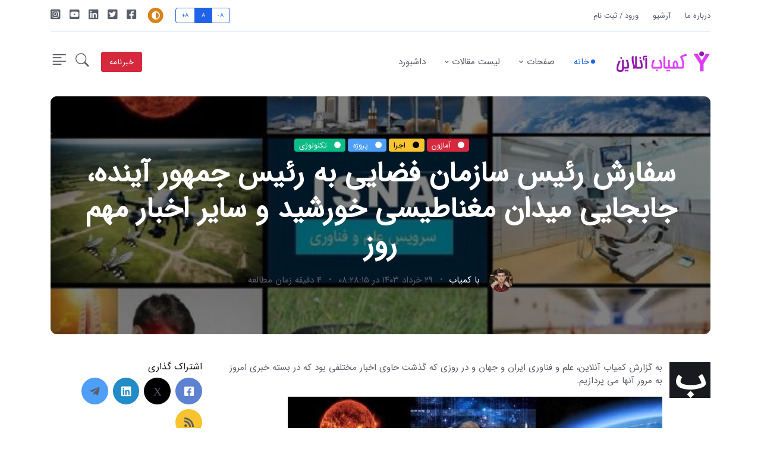

--- FILE ---
content_type: text/html; charset=utf-8
request_url: https://www.kamyabonline.com/news27574/%D8%B3%D9%81%D8%A7%D8%B1%D8%B4-%D8%B1%D8%A6%DB%8C%D8%B3-%D8%B3%D8%A7%D8%B2%D9%85%D8%A7%D9%86-%D9%81%D8%B6%D8%A7%DB%8C%DB%8C-%D8%A8%D9%87-%D8%B1%D8%A6%DB%8C%D8%B3-%D8%AC%D9%85%D9%87%D9%88%D8%B1-%D8%A2%DB%8C%D9%86%D8%AF%D9%87-%D8%AC%D8%A7%D8%A8%D8%AC%D8%A7%DB%8C%DB%8C-%D9%85%DB%8C%D8%AF%D8%A7%D9%86-%D9%85%D8%BA%D9%86%D8%A7%D8%B7%DB%8C%D8%B3%DB%8C-%D8%AE%D9%88%D8%B1%D8%B4%DB%8C%D8%AF-%D9%88-%D8%B3%D8%A7%DB%8C%D8%B1-%D8%A7%D8%AE%D8%A8%D8%A7%D8%B1-%D9%85%D9%87%D9%85-%D8%B1%D9%88%D8%B2
body_size: 25759
content:

<!DOCTYPE html>
<html dir="rtl" lang="fa">
<head><meta charset="utf-8" /><meta http-equiv="X-UA-Compatible" content="IE=edge" /><meta name="viewport" content="width=device-width, initial-scale=1, shrink-to-fit=no" /><meta http-equiv="X-UA-Compatible" content="IE=edge" /><link rel="apple-touch-icon" sizes="57x57" href="/images/apple-icon-57x57.png" /><link rel="apple-touch-icon" sizes="60x60" href="/images/apple-icon-60x60.png" /><link rel="apple-touch-icon" sizes="72x72" href="/images/apple-icon-72x72.png" /><link rel="apple-touch-icon" sizes="76x76" href="/images/apple-icon-76x76.png" /><link rel="apple-touch-icon" sizes="114x114" href="/images/apple-icon-114x114.png" /><link rel="apple-touch-icon" sizes="120x120" href="/images/apple-icon-120x120.png" /><link rel="apple-touch-icon" sizes="144x144" href="/images/apple-icon-144x144.png" /><link rel="apple-touch-icon" sizes="152x152" href="/images/apple-icon-152x152.png" /><link rel="apple-touch-icon" sizes="180x180" href="/images/apple-icon-180x180.png" /><link rel="icon" type="image/png" sizes="192x192" href="/images/android-icon-192x192.png" /><link rel="icon" type="image/png" sizes="32x32" href="/images/favicon-32x32.png" /><link rel="icon" type="image/png" sizes="96x96" href="/images/favicon-96x96.png" /><link rel="icon" type="image/png" sizes="16x16" href="/images/favicon-16x16.png" /><link rel="manifest" href="/manifest.json" /><meta name="msapplication-TileColor" content="#fbe7ff" /><meta name="msapplication-TileImage" content="/images/ms-icon-144x144.png" /><meta name="theme-color" content="#fbe7ff" /><meta property="og:site_name" content="کمیاب آنلاین" /><meta name="author" content="کمیاب آنلاین" /><title>
	سفارش رئیس سازمان فضایی به رئیس جمهور آینده، جابجایی میدان مغناطیسی خورشید و سایر اخبار مهم روز
</title>
<meta property="og:locale" content="fa_IR" /><meta property="og:type" content="website" /><link href="https://www.kamyabonline.com/" rel="home" /><meta name="robots" content="index, follow, max-snippet:-1, max-image-preview:large, max-video-preview:-1" /><meta name="twitter:card" content="summary_large_image" /><meta name="twitter:site" content="کمیاب آنلاین" /><link rel="shortcut icon" href="/favicon.ico" type="image/x-icon" />
	<script>
		const storedTheme = localStorage.getItem('theme')
		const getPreferredTheme = () => {
			if (storedTheme) {
				return storedTheme
			}
			return window.matchMedia('(prefers-color-scheme: dark)').matches ? 'dark' : 'light'
		}
		const setTheme = function (theme) {
			if (theme === 'auto' && window.matchMedia('(prefers-color-scheme: dark)').matches) {
				document.documentElement.setAttribute('data-bs-theme', 'dark')
			} else {
				document.documentElement.setAttribute('data-bs-theme', theme)
			}
		}
		setTheme(getPreferredTheme())
		window.addEventListener('DOMContentLoaded', () => {
		    var el = document.querySelector('.theme-icon-active');
			if(el != 'undefined' && el != null) {
				const showActiveTheme = theme => {
				const activeThemeIcon = document.querySelector('.theme-icon-active use')
				const btnToActive = document.querySelector(`[data-bs-theme-value="${theme}"]`)
				const svgOfActiveBtn = btnToActive.querySelector('.mode-switch use').getAttribute('href')

				document.querySelectorAll('[data-bs-theme-value]').forEach(element => {
					element.classList.remove('active')
				})

				btnToActive.classList.add('active')
				activeThemeIcon.setAttribute('href', svgOfActiveBtn)
			}
			window.matchMedia('(prefers-color-scheme: dark)').addEventListener('change', () => {
				if (storedTheme !== 'light' || storedTheme !== 'dark') {
					setTheme(getPreferredTheme())
				}
			})
			showActiveTheme(getPreferredTheme())

			document.querySelectorAll('[data-bs-theme-value]')
				.forEach(toggle => {
					toggle.addEventListener('click', () => {
						const theme = toggle.getAttribute('data-bs-theme-value')
						localStorage.setItem('theme', theme)
						setTheme(theme)
						showActiveTheme(theme)
					})
				})

			}
		})
    </script>
	<link rel="stylesheet" type="text/css" href="/assets/vendor/font-awesome/css/all.min.css" /><link rel="stylesheet" type="text/css" href="/assets/vendor/bootstrap-icons/bootstrap-icons.css" /><link rel="stylesheet" type="text/css" href="/assets/vendor/tiny-slider/tiny-slider.css" /><link rel="stylesheet" type="text/css" href="/assets/css/style-rtl.css" /><meta property="og:image" content="https://www.kamyabonline.com/images/News/14031/KamyabOnline_comB-27574.jpg" /><meta property="og:title" content="سفارش رئیس سازمان فضایی به رئیس جمهور آینده، جابجایی میدان مغناطیسی خورشید و سایر اخبار مهم روز" /><meta property="og:description" content="به گزارش کمیاب آنلاین، علم و فناوری ایران و جهان و در روزی که گذشت حاوی اخبار مختلفی بود که در بسته خبری امروز به مرور آنها می پردازیم. : #كمیاب_آنلاین , #آمازون, #اجرا, #پروژه, #تكنولوژی" /><link rel="canonical" href="https://www.kamyabonline.com/news27574/سفارش-رئیس-سازمان-فضایی-به-رئیس-جمهور-آینده-جابجایی-میدان-مغناطیسی-خورشید-و-سایر-اخبار-مهم-روز" /><meta property="og:url" content="https://www.kamyabonline.com/news27574/سفارش-رئیس-سازمان-فضایی-به-رئیس-جمهور-آینده-جابجایی-میدان-مغناطیسی-خورشید-و-سایر-اخبار-مهم-روز" /><meta property="article:tag" content="آمازون" /><meta property="article:tag" content="اجرا" /><meta property="article:tag" content="پروژه" /><meta name="description" content="به گزارش کمیاب آنلاین، علم و فناوری ایران و جهان و در روزی که گذشت حاوی اخبار مختلفی بود که در بسته خبری امروز به مرور آنها می پردازیم. | كمیاب آنلاین | kamyabonline.com" /><meta name="keywords" content="سفارش رئیس سازمان فضایی به رئیس جمهور آینده، جابجایی میدان مغناطیسی خورشید و سایر اخبار مهم روز, سفارش, رئیس, سازمان, فضایی, به, رئیس, جمهور, آینده،, جابجایی, میدان, مغناطیسی, خورشید, و, سایر, اخبار, مهم, روز, آمازون, اجرا, پروژه, تكنولوژی, كمیاب آنلاین, kamyabonline.com" /></head>
<body>
    <form method="post" action="./سفارش-رئیس-سازمان-فضایی-به-رئیس-جمهور-آینده-جابجایی-میدان-مغناطیسی-خورشید-و-سایر-اخبار-مهم-روز" id="form1">
<div class="aspNetHidden">
<input type="hidden" name="__EVENTTARGET" id="__EVENTTARGET" value="" />
<input type="hidden" name="__EVENTARGUMENT" id="__EVENTARGUMENT" value="" />

</div>

<script type="text/javascript">
//<![CDATA[
var theForm = document.forms['form1'];
if (!theForm) {
    theForm = document.form1;
}
function __doPostBack(eventTarget, eventArgument) {
    if (!theForm.onsubmit || (theForm.onsubmit() != false)) {
        theForm.__EVENTTARGET.value = eventTarget;
        theForm.__EVENTARGUMENT.value = eventArgument;
        theForm.submit();
    }
}
//]]>
</script>


<script src="/WebResource.axd?d=pynGkmcFUV13He1Qd6_TZLGdOQs2XkErqZCfc_HpERSAd5kk50QmxrqBxbe3E9z8KmqgS9lXNqCw4xWYWl2AEQ2&amp;t=638901662248157332" type="text/javascript"></script>


<script src="/ScriptResource.axd?d=D9drwtSJ4hBA6O8UhT6CQknWswZKkqmh_oDrAE50qqavTYTj1ocdmD72DxPQqNil0HC4gvAjaikQTeJQvIxEPasqjUIKLRn8mUQmr6171dVKqlrnpCiAHQJi5KaoGLgu5O63FXdYwjFxc9uF3nc1Wl-I-erQJHl-SpEiSLXt82E1&amp;t=5c0e0825" type="text/javascript"></script>
<script type="text/javascript">
//<![CDATA[
if (typeof(Sys) === 'undefined') throw new Error('ASP.NET Ajax client-side framework failed to load.');
//]]>
</script>

<script src="/ScriptResource.axd?d=JnUc-DEDOM5KzzVKtsL1tYYr6uNmBg60aJU0E1J7x4DOAxpjYUMMf_cTcBlkT780KPvjus-MWL_SUgkmrH0mtN6jaXuBHiTYqvYNgaDBzt7q-Eq5qz4D3CCHLB9d8KxS6l0Fz5ForCIuAOt4uT8EsiGYgRzBRXH0GSQu6fX2FK-6RfW-IV3hTcFjuOrkaXwP0&amp;t=5c0e0825" type="text/javascript"></script>
<div class="offcanvas offcanvas-end" tabindex="-1" id="offcanvasMenu">
  <div class="offcanvas-header justify-content-end">
    <button type="button" class="btn-close text-reset" data-bs-dismiss="offcanvas" aria-label="Close"></button>
  </div>
  <div class="offcanvas-body d-flex flex-column pt-0">
		<div>
			<img class="light-mode-item my-3" src="/assets/images/Logo-F.png" alt="logo">
			<img class="dark-mode-item my-3" src="/assets/images/Logo-F.png" alt="logo">
			<p>دنبال یه ترفند خاص می گردی که هیچ جا پیداش نمی کنی؟ یا یه برنامه فوق العاده کمیاب که کارتو راه بندازه؟ پس درست اومدی! «کمیاب آنلاین» (KamyabOnline.com) دقیقاً همون گنجینه ایه که دنبالشی. اینجا ما براتون مطالب، ترفندها و نرم افزارهایی رو جمع آوری کردیم که شاید تو کمتر جایی بتونی پیداشون کنی. از آموزش تکنیک های فناوری گرفته تا مطالب جالب و شگفت انگیز که هر روز می تونه یه چیز جدید بهت یاد بده. آماده ای برای کشف؟ </p>
			<!-- Nav START -->
			<ul class="nav d-block flex-column my-4">
				<li class="nav-item h5">
					<a class="nav-link" href="/">خانه</a>
				</li>
				<li class="nav-item h5">
					<a class="nav-link" href="/about">درباره ما</a>
				</li>
				<li class="nav-item h5">
					<a class="nav-link" href="/new">خواندنی ها</a>
				</li>
				<li class="nav-item h5">
					<a class="nav-link" href="/contactus">تماس با ما</a>
				</li>
			</ul>
			<!-- Nav END -->
			<div class="bg-primary bg-opacity-10 p-4 mb-4 text-center w-100 rounded">
				<span>پیشنهاد kamyabonline</span>
				<h3>پکیج های خبرنامه</h3>
				<p>گزارش بینش مورد اعتماد در سراسر جهان را دریافت کنید. امروز عضو شوید</p>
				<a href="/about" class="btn btn-warning">خرید و فعالسازی</a>
			</div>
		</div>
		<div class="mt-auto pb-3">
			<!-- Address -->
			<p class="text-body mb-2 fw-bold">ایران، تهران</p>
			<address class="mb-0">خیابان فاطمی</address>
			<p class="mb-2">شماره تماس: <a href="tel:+982128428860" class="text-body"><u>28428860</u> (مشاوره رایگان)</a> </p>
			<a href="mailto:support@kamyabonline.com" class="text-body d-block">support@kamyabonline.com</a>
		</div>
  </div>
</div>
<!-- Offcanvas END -->

<!-- =======================Header START -->
<header class="navbar-light navbar-sticky header-static">
	<div class="navbar-top d-none d-lg-block small">
		<div class="container">
			<div class="d-md-flex justify-content-between align-items-center my-2">
				<!-- Top bar left -->
				<ul class="nav">
					<li class="nav-item">
						<a class="nav-link ps-0" href="/about">درباره ما</a>
					</li>
					<li class="nav-item">
						<a class="nav-link" href="/new">آرشیو</a>
					</li>
					<li class="nav-item">
						<a class="nav-link" href="/login">ورود / ثبت نام</a>
					</li>
				</ul>
				<!-- Top bar right -->
				<div class="d-flex align-items-center">
					<!-- Font size accessibility START -->
					<div class="btn-group me-3" role="group" aria-label="font size changer">
						<input type="radio" class="btn-check" name="fntradio" id="font-sm">
						<label class="btn btn-xs btn-outline-primary mb-0" for="font-sm">A-</label>

						<input type="radio" class="btn-check" name="fntradio" id="font-default" checked>
						<label class="btn btn-xs btn-outline-primary mb-0" for="font-default">A</label>

						<input type="radio" class="btn-check" name="fntradio" id="font-lg">
						<label class="btn btn-xs btn-outline-primary mb-0" for="font-lg">A+</label>
					</div>
					<!-- Font size accessibility END -->

					<!-- Dark mode options START -->
					<div class="nav-item dropdown mx-2">
						<!-- Switch button -->
						<button class="modeswitch" id="bd-theme" type="button" aria-expanded="false" data-bs-toggle="dropdown" data-bs-display="static">
							<svg class="theme-icon-active"><use href="#"></use></svg>
						</button>
						<!-- Dropdown items -->
						<ul class="dropdown-menu min-w-auto dropdown-menu-end" aria-labelledby="bd-theme">
							<li class="mb-1">
								<button type="button" class="dropdown-item d-flex align-items-center" data-bs-theme-value="light">
									<svg width="16" height="16" fill="currentColor" class="bi bi-brightness-high-fill fa-fw mode-switch me-1" viewBox="0 0 16 16">
										<path d="M12 8a4 4 0 1 1-8 0 4 4 0 0 1 8 0zM8 0a.5.5 0 0 1 .5.5v2a.5.5 0 0 1-1 0v-2A.5.5 0 0 1 8 0zm0 13a.5.5 0 0 1 .5.5v2a.5.5 0 0 1-1 0v-2A.5.5 0 0 1 8 13zm8-5a.5.5 0 0 1-.5.5h-2a.5.5 0 0 1 0-1h2a.5.5 0 0 1 .5.5zM3 8a.5.5 0 0 1-.5.5h-2a.5.5 0 0 1 0-1h2A.5.5 0 0 1 3 8zm10.657-5.657a.5.5 0 0 1 0 .707l-1.414 1.415a.5.5 0 1 1-.707-.708l1.414-1.414a.5.5 0 0 1 .707 0zm-9.193 9.193a.5.5 0 0 1 0 .707L3.05 13.657a.5.5 0 0 1-.707-.707l1.414-1.414a.5.5 0 0 1 .707 0zm9.193 2.121a.5.5 0 0 1-.707 0l-1.414-1.414a.5.5 0 0 1 .707-.707l1.414 1.414a.5.5 0 0 1 0 .707zM4.464 4.465a.5.5 0 0 1-.707 0L2.343 3.05a.5.5 0 1 1 .707-.707l1.414 1.414a.5.5 0 0 1 0 .708z"/>
										<use href="#"></use>
									</svg>روشن
								</button>
							</li>
							<li class="mb-1">
								<button type="button" class="dropdown-item d-flex align-items-center" data-bs-theme-value="dark">
									<svg xmlns="https://www.w3.org/2000/svg" width="16" height="16" fill="currentColor" class="bi bi-moon-stars-fill fa-fw mode-switch me-1" viewBox="0 0 16 16">
										<path d="M6 .278a.768.768 0 0 1 .08.858 7.208 7.208 0 0 0-.878 3.46c0 4.021 3.278 7.277 7.318 7.277.527 0 1.04-.055 1.533-.16a.787.787 0 0 1 .81.316.733.733 0 0 1-.031.893A8.349 8.349 0 0 1 8.344 16C3.734 16 0 12.286 0 7.71 0 4.266 2.114 1.312 5.124.06A.752.752 0 0 1 6 .278z"/>
										<path d="M10.794 3.148a.217.217 0 0 1 .412 0l.387 1.162c.173.518.579.924 1.097 1.097l1.162.387a.217.217 0 0 1 0 .412l-1.162.387a1.734 1.734 0 0 0-1.097 1.097l-.387 1.162a.217.217 0 0 1-.412 0l-.387-1.162A1.734 1.734 0 0 0 9.31 6.593l-1.162-.387a.217.217 0 0 1 0-.412l1.162-.387a1.734 1.734 0 0 0 1.097-1.097l.387-1.162zM13.863.099a.145.145 0 0 1 .274 0l.258.774c.115.346.386.617.732.732l.774.258a.145.145 0 0 1 0 .274l-.774.258a1.156 1.156 0 0 0-.732.732l-.258.774a.145.145 0 0 1-.274 0l-.258-.774a1.156 1.156 0 0 0-.732-.732l-.774-.258a.145.145 0 0 1 0-.274l.774-.258c.346-.115.617-.386.732-.732L13.863.1z"/>
										<use href="#"></use>
									</svg>تیره
								</button>
							</li>
							<li>
								<button type="button" class="dropdown-item d-flex align-items-center active" data-bs-theme-value="auto">
									<svg xmlns="https://www.w3.org/2000/svg" width="16" height="16" fill="currentColor" class="bi bi-circle-half fa-fw mode-switch me-1" viewBox="0 0 16 16">
										<path d="M8 15A7 7 0 1 0 8 1v14zm0 1A8 8 0 1 1 8 0a8 8 0 0 1 0 16z"/>
										<use href="#"></use>
									</svg>خودکار
								</button>
							</li>
						</ul>
					</div>
					<!-- Dark mode options END -->

					<ul class="nav">
						<li class="nav-item">
							<a class="nav-link px-2 fs-5" href="#"><i class="fab fa-facebook-square"></i></a>
						</li>
						<li class="nav-item">
							<a class="nav-link px-2 fs-5" href="#"><i class="fab fa-twitter-square"></i></a>
						</li>
						<li class="nav-item">
							<a class="nav-link px-2 fs-5" href="#"><i class="fab fa-linkedin"></i></a>
						</li>
						<li class="nav-item">
							<a class="nav-link px-2 fs-5" href="#"><i class="fab fa-youtube-square"></i></a>
						</li>
						<li class="nav-item">
							<a class="nav-link ps-2 pe-0 fs-5" target="_blank" title="اینستاگرام کمیاب آنلاین" href="https://www.instagram.com/kamyabonlinecom/"><i class="fab fa-instagram-square"></i></a>
						</li>
					</ul>
				</div>
			</div>
			<!-- Divider -->
			<div class="border-bottom border-2 border-primary opacity-1"></div>
		</div>
	</div>

	<!-- Logo Nav START -->
	<nav class="navbar navbar-expand-lg">
		<div class="container">
			<!-- Logo START -->
			<a class="navbar-brand" href="/">
				<img class="navbar-brand-item light-mode-item" src="/assets/images/Logo-FTop.png" alt="logo">			
				<img class="navbar-brand-item dark-mode-item" src="/assets/images/Logo-FTop.png" alt="logo">			
			</a>
			<!-- Logo END -->

			<!-- Responsive navbar toggler -->
			<button class="navbar-toggler ms-auto" type="button" data-bs-toggle="collapse" data-bs-target="#navbarCollapse" aria-controls="navbarCollapse" aria-expanded="false" aria-label="Toggle navigation">
			  <span class="text-body h6 d-none d-sm-inline-block">منو</span>
			  <span class="navbar-toggler-icon"></span>
		  </button>

			<!-- Main navbar START -->
			<div class="collapse navbar-collapse" id="navbarCollapse">
				<ul class="navbar-nav navbar-nav-scroll mx-auto">

					<li class="nav-item"> <a class="nav-link active" aria-haspopup="true" id="homeMenu" href="/">خانه</a></li>

					<!-- Nav item 2 Pages -->
					<li class="nav-item dropdown">
						<a class="nav-link dropdown-toggle" href="#" id="pagesMenu" data-bs-toggle="dropdown" aria-haspopup="true" aria-expanded="false">صفحات</a>
						<ul class="dropdown-menu" aria-labelledby="pagesMenu">
							<li> <a class="dropdown-item" href="/about">درباره ما</a></li>
							<li> <a class="dropdown-item" href="/contactus">تماس با ما</a></li>
							<!-- Dropdown submenu -->
							<li class="dropdown-submenu dropend"> 
								<a class="dropdown-item dropdown-toggle" href="#">فروشگاه <span class="badge bg-danger smaller me-1">جدید</span></a>
								<ul class="dropdown-menu dropdown-menu-start" data-bs-popper="none">
									<li> <a class="dropdown-item" href="#">به زودی... <span class="badge bg-danger smaller me-1">جدید</span></a> </li>
								</ul>
							</li>
							<!-- Dropdown submenu -->
							<li class="dropdown-submenu dropend"> 
								<a class="dropdown-item dropdown-toggle" href="#">صفحات</a>
								<ul class="dropdown-menu dropdown-menu-start" data-bs-popper="none">
									<li> <a class="dropdown-item" href="/tag/ترفندها">ترفندهای کمیاب</a> </li>
									<li> <a class="dropdown-item" href="/search">نتیجه جستجو</a> </li>
								</ul>
							</li>
							<li> <a class="dropdown-item" href="/login">ورود</a></li>
							<li> <a class="dropdown-item" href="/signup">ثبت نام</a></li>
							<!-- Dropdown submenu levels -->
							<li class="dropdown-divider"></li>
							<li> 
								<a class="dropdown-item" href="/contactus" target="_blank">
									<i class="text-warning fa-fw bi bi-life-preserver me-2"></i>پشتیبانی
								</a> 
							</li>
						</ul>
					</li>

					<!-- Nav item 4 Mega menu -->
					<li class="nav-item dropdown dropdown-fullwidth">
						<a class="nav-link dropdown-toggle" href="#" id="postMenu" data-bs-toggle="dropdown" aria-haspopup="true" aria-expanded="false"> لیست مقالات</a>
						<div class="dropdown-menu" aria-labelledby="postMenu">
							<div class="container">
								<div class="row g-4 p-3 flex-fill">

									<div class="col-sm-6 col-lg-3">
										<div class="card bg-transparent">
											<!-- Card img -->
											<img class="card-img rounded" src='/images/News/14044/KamyabOnline_com-34052.webp' alt='قابلیت جدید گوگل برای رمزگشایی ژنوم انسان و تحلیل و بررسی جهش های ارثی'>
											<div class="card-body px-0 pt-3">
												<h6 class="card-title mb-0"><a href='/news34052/قابلیت-جدید-گوگل-برای-رمزگشایی-ژنوم-انسان-و-تحلیل-و-بررسی-جهش-های-ارثی' class="btn-link text-reset">قابلیت جدید گوگل برای رمزگشایی ژنوم انسان و تحلیل و بررسی جهش های ارثی</a></h6>
												<!-- Card info -->
												<ul class="nav nav-divider align-items-center text-uppercase small mt-2">
													<li class="nav-item">
														<a href="#" class="text-reset btn-link">کمیاب</a>
													</li>
													<li class="nav-item">۹ بهمن ۱۴۰۴</li>
												</ul>
											</div>
										</div>
									</div>
									<div class="col-sm-6 col-lg-3">
										<div class="card bg-transparent">
											<!-- Card img -->
											<img class="card-img rounded" src='/images/News/14044/KamyabOnline_com-33977.webp' alt='هر آنچه باید درباره نسل جدید شارژرهای فوق سریع بدانید'>
											<div class="card-body px-0 pt-3">
												<h6 class="card-title mb-0"><a href='/news33977/هر-آنچه-باید-درباره-نسل-جدید-شارژرهای-فوق-سریع-بدانید' class="btn-link text-reset">هر آنچه باید درباره نسل جدید شارژرهای فوق سریع بدانید</a></h6>
												<!-- Card info -->
												<ul class="nav nav-divider align-items-center text-uppercase small mt-2">
													<li class="nav-item">
														<a href="#" class="text-reset btn-link">کمیاب</a>
													</li>
													<li class="nav-item">۱۲ دی ۱۴۰۴</li>
												</ul>
											</div>
										</div>
									</div>
									<div class="col-sm-6 col-lg-3">
										<div class="card bg-transparent">
											<!-- Card img -->
											<img class="card-img rounded" src='/images/News/14044/KamyabOnline_com-33924.webp' alt='بیست رمان شاهکار که پیش از مرگ باید بخوانید'>
											<div class="card-body px-0 pt-3">
												<h6 class="card-title mb-0"><a href='/news33924/بیست-رمان-شاهکار-که-پیش-از-مرگ-باید-بخوانید' class="btn-link text-reset">بیست رمان شاهکار که پیش از مرگ باید بخوانید</a></h6>
												<!-- Card info -->
												<ul class="nav nav-divider align-items-center text-uppercase small mt-2">
													<li class="nav-item">
														<a href="#" class="text-reset btn-link">کمیاب</a>
													</li>
													<li class="nav-item">۷ دی ۱۴۰۴</li>
												</ul>
											</div>
										</div>
									</div>
									<!-- Card item START -->
									<div class="col-sm-6 col-lg-3">
										<div class="bg-primary bg-opacity-10 p-4 text-center h-100 w-100 rounded">
											<span>پیشنهاد kamyabonline</span>
											<h3>خرید پکیج اقتصادی</h3>
											<p>عضویت در خبرنامه</p>
											<a href="#" class="btn btn-warning">خرید و فعالسازی</a>
										</div>
									</div>
									<!-- Card item END -->
								</div> <!-- Row END -->
								<!-- Trending tags -->
								<div class="row px-3">
									<div class="col-12">
										<ul class="list-inline mt-3">
											<li class="list-inline-item">برچسب ها:</li>


<li class="list-inline-item"><a href='/tag/اجرا' class="btn btn-sm btn-warning-soft">اجرا</a></li>






<li class="list-inline-item"><a href='/tag/آموزش' class="btn btn-sm btn-success-soft">آموزش</a></li>






<li class="list-inline-item"><a href='/tag/تولید' class="btn btn-sm btn-danger-soft">تولید</a></li>






<li class="list-inline-item"><a href='/tag/بازار' class="btn btn-sm btn-info-soft">بازار</a></li>

<li class="list-inline-item"><a href='/tag/اینترنت' class="btn btn-sm btn-primary-soft">اینترنت</a></li>






<li class="list-inline-item"><a href='/tag/اپل' class="btn btn-sm btn-warning-soft">اپل</a></li>






<li class="list-inline-item"><a href='/tag/شركت' class="btn btn-sm btn-success-soft">شركت</a></li>






<li class="list-inline-item"><a href='/tag/ابزار' class="btn btn-sm btn-danger-soft">ابزار</a></li>






<li class="list-inline-item"><a href='/tag/تخصص' class="btn btn-sm btn-info-soft">تخصص</a></li>

<li class="list-inline-item"><a href='/tag/ارتباطات-و-فناوری-اطلاعات' class="btn btn-sm btn-primary-soft">ارتباطات و فناوری اطلاعات</a></li>






<li class="list-inline-item"><a href='/tag/آنلاین' class="btn btn-sm btn-warning-soft">آنلاین</a></li>




<li class="list-inline-item"><a href="/tag/ترفندها" class="btn btn-sm btn-success-soft">ترفندها</a></li>
										</ul>
									</div>
								</div> <!-- Row END -->
							</div>
						</div>
					</li>

					<!-- Nav item 5 link-->
					<li class="nav-item"> <a class="nav-link" href="/login">داشبورد</a></li>
				</ul>
			</div>
			<!-- Main navbar END -->

			<!-- Nav right START -->
			<div class="nav flex-nowrap align-items-center">
				<!-- Nav Button -->
				<div class="nav-item d-none d-md-block">
					<a href="#" class="btn btn-sm btn-danger mb-0 mx-2">خبرنامه</a>
				</div>
				<!-- Nav Search -->
				<div class="nav-item dropdown dropdown-toggle-icon-none nav-search">
					<a class="nav-link dropdown-toggle" role="button" href="#" id="navSearch" data-bs-toggle="dropdown" aria-expanded="false">
						<i class="bi bi-search fs-4"> </i>
					</a>
					<div class="dropdown-menu dropdown-menu-end shadow rounded p-2" aria-labelledby="navSearch">
					  <div class="input-group">
					    <input class="form-control border-success" type="search" placeholder="جستجو" aria-label="Search">
					    <button class="btn btn-success m-0" type="submit">جستجو</button>
					  </div>
					</div>
				</div>
				<!-- Offcanvas menu toggler -->
				<div class="nav-item">
					<a class="nav-link p-0" data-bs-toggle="offcanvas" href="#offcanvasMenu" role="button" aria-controls="offcanvasMenu">
						<i class="bi bi-text-right rtl-flip fs-2" data-bs-target="#offcanvasMenu"> </i>
					</a>
				</div>
			</div>
			<!-- Nav right END -->
		</div>
	</nav>
	<!-- Logo Nav END -->
</header>
<!-- =======================Header END -->

<!-- **************** MAIN CONTENT START **************** -->
<main>
 
<article class="divnewscontr" itemscope="" itemtype="https://schema.org/NewsArticle">
<section class="pt-2">
	<div class="container">
		<div class="row">
      <div class="col-12">
        <div class="card bg-dark-overlay-5 overflow-hidden card-bg-scale h-400 text-center" style="background-image:url(/images/News/14031/KamyabOnline_comB-27574.jpg); background-position: center left; background-size: cover;">
          <!-- Card Image overlay -->
          <div class="card-img-overlay d-flex align-items-center p-3 p-sm-4"> 
            <div class="w-100 my-auto">
				<a href='/tag/آمازون' target='_blank' class="badge text-bg-danger mb-2 me-1"><i class="fas fa-circle me-2 small fw-bold"></i> آمازون</a><a href='/tag/اجرا' target='_blank' class="badge text-bg-warning mb-2 me-1"><i class="fas fa-circle me-2 small fw-bold"></i> اجرا</a><a href='/tag/پروژه' target='_blank' class="badge text-bg-info mb-2 me-1"><i class="fas fa-circle me-2 small fw-bold"></i> پروژه</a><a href='/tag/تكنولوژی' target='_blank' class="badge text-bg-success mb-2 me-1"><i class="fas fa-circle me-2 small fw-bold"></i> تكنولوژی</a>
              <!-- Card title -->
              <span id="ContentPlaceHolder1_lblPreTitle" itemprop="alternativeHeadline"></span>
              <h1 id="ContentPlaceHolder1_newsheadline" itemprop="name" class="text-white display-5">سفارش رئیس سازمان فضایی به رئیس جمهور آینده، جابجایی میدان مغناطیسی خورشید و سایر اخبار مهم روز</h1>
              <!-- Card info -->
              <ul class="nav nav-divider text-white-force align-items-center justify-content-center">
                <li class="nav-item">
                  <div class="nav-link">
                    <div class="d-flex align-items-center text-white position-relative">
                      <div class="avatar avatar-sm">
                        <img class="avatar-img rounded-circle" src="/assets/images/avatar/02.jpg" alt="avatar"/>
                      </div>
                      <span class="ms-3">با <a href="#" class="stretched-link text-reset btn-link">کمیاب</a></span>
                    </div>
                  </div>
                </li>
                <li class="nav-item">۲۹ خرداد ۱۴۰۳ در 08:28:15</li>
                <li class="nav-item">4 دقیقه زمان مطالعه</li>
              </ul>
            </div>
          </div>
        </div>
      </div>
    </div>
	</div>
</section>
<script type="text/javascript">
//<![CDATA[
Sys.WebForms.PageRequestManager._initialize('ctl00$ContentPlaceHolder1$ScriptManager1', 'form1', ['tctl00$ContentPlaceHolder1$UpdatePanel2','ContentPlaceHolder1_UpdatePanel2','tctl00$ContentPlaceHolder1$UpdatePanel1','ContentPlaceHolder1_UpdatePanel1'], [], [], 90, 'ctl00');
//]]>
</script>

<!-- =======================Main  -->
<section class="pt-0">
	<div class="container position-relative" data-sticky-container>
		<div class="row">

			<div class="col-lg-9 mb-5">
        <p id="ContentPlaceHolder1_descriptionNews" itemprop="description"><span class="dropcap bg-dark text-white px-2">ب</span>به گزارش کمیاب آنلاین، علم و فناوری ایران و جهان و در روزی که گذشت حاوی اخبار مختلفی بود که در بسته خبری امروز به مرور آنها می پردازیم.</p>
        <img src="/images/News/14031/KamyabOnline_comB-27574.jpg" id="ContentPlaceHolder1_imgNews" itemprop="image" alt="سفارش رئیس سازمان فضایی به رئیس جمهور آینده، جابجایی میدان مغناطیسی خورشید و سایر اخبار مهم روز" title="سفارش رئیس سازمان فضایی به رئیس جمهور آینده، جابجایی میدان مغناطیسی خورشید و سایر اخبار مهم روز" class="img-fluid align-self-center" />
      	<p id="ContentPlaceHolder1_articleBody" itemprop="articleBody" class="text-justify"><b>به گزارش کمیاب آنلاین به نقل از ایسنا، </b>اخبار متفاوتی از دنیای علم و فناوری در ایران و جهان، امروز یکشنبه ۲۷ خرداد ۱۴۰۳ به جهان مخابره شد.<br/> از سفارش رئیس سازمان فضایی ایران به رئیس جمهور آینده ایران و ساخت ربات خودران پایش انفرادی طیور در مرغداری ها گرفته تا جابجایی قریب الوقوع قطب های میدان مغناطیسی خورشید، گام بزرگ خورشید مصنوعی چین در تحقق انرژی پاک مادام العمر و تشدید میگرن بر اثر گرما، همگی همچون خبرهای مهم و خواندنی امروز بودند که در ادامه به صورت خلاصه به مرور آنها می پردازیم.<br/> قابل ذکر است که شما مخابان ارجمند با کلیک بر روی تیتر هر خبر که به رنگ آبی درآمده است، می توانید به محتوای آن دسترسی یابید.<br/> <b>میدان مغناطیسی خورشید درحال جابجایی است</b><br/> ستاره شناسان می گویند میدان مغناطیسی خورشید درحال چرخش و جابجایی است و این امر باعث حفاظت از زمین در مقابل پرتوهای کیهانی می شود.<br/> <b>خورشید مصنوعی چین به میدان مغناطیسی دست یافت</b><br/> برای اولین بار خورشید مصنوعی چین به میدان مغناطیسی در همجوشی هسته ای دست یافت که پیشرفتی بزرگ به سمت همجوشی هسته ای کنترل شده است؛ فرآیندی که شامل ترکیب هسته های اتمی برای آزادسازی مقادیر زیادی انرژی است.<br/> <b>۲۰۰ میلیون سال طول کشید تا زمین اکسیژن دار شود</b><br/> دانشمندان اخیرا دریافته اند که ۲۰۰ میلیون سال طول کشیده است تا اکسیژن به بخشی دائمی از جو زمین تبدیل گردد و در نیمه اول تشکیل زمین، جو و اقیانوس های آن تا حد زیادی فاقد این عنصر بوده اند.<br/> <b>پهپاد و هوش مصنوعی در تعقیب پشه ها!</b><br/> در جنگل های <a href='https://www.kamyabonline.com/tag/آمازون'>آمازون</a> واقع در پرو، بیماری های استوایی خطر فزاینده ای را ایجاد می کنند و دانشمندان به فناوری های پیشرفته، همچون هواپیماهای بدون سرنشین و هوش مصنوعی روی آورده اند تا تلاش کنند پیش از شروع شیوع بیماری آنرا متوقف کنند.<br/> <b>گرما میگرن را تشدید می کند</b><br/> پژوهشگران آمریکایی در یک پژوهش جدید به این نتیجه رسیده اند که بالا رفتن دما می تواند یک عامل مهم در افزایش احتمال حملات میگرنی باشد.<br/> <b>مشاهده اثرات زهر مار روی انسان به کمک زیست تراشه برای اولین بار</b><br/> مدل آزمایشگاهی رگ های خونی انسان که روی تراشه پرورش می یابند، اطلاعات دقیقی را از اثرات زهر مار عرضه می دهند و می توانند به توسعه پادزهرهای جدید کمک کنند.<br/> <b>موشک پیر ژاپن در دام شکارچی زباله های فضایی!</b><br/> ماهواره «آدراس-جی» که برای نزدیک شدن به زباله های مداری غیر قابل کنترل طراحی شده، با موفقیت از مرحله بالایی یک موشک بازنشسته ژاپنی عکس گرفته است.<br/> <b>رئیس سازمان فضایی در گفتگو با ایسنا تاکید کرد؛ رئیس جمهور آینده باید <a href='https://www.kamyabonline.com/tag/صنعت'>صنعت</a> فضایی را رونق دهد تا اتفاقات بهتری در دولت چهاردهم رقم بخورد</b><br/> رئیس سازمان فضایی ایران توفیقات ۳ سال گذشته کشور در حوزه صنعت فضایی را مرهون پیگیری های رئیس جمهور شهید دانست و اظهار داشت: فناوری فضایی و سایر حوزه های فناوری در کشور احتیاج به توجه دارند و دولت آینده با پیگیری هایی که دارد، می تواند زمینه شتاب توسعه فناوری ها را فراهم آورد.<br/> <b>تمهیدات معاونت علمی در کاربردی شدن فناوری «بیم»در صنعت ساختمان/مشارکت دانش بنیان ها در <a href='https://www.kamyabonline.com/tag/پروژه'>پروژه</a> ها</b><br/> مدیر برنامه ملی صنعتی سازی ساختمان ستاد توسعه اقتصاد دانش بنیان عمران و ساختمان معاونت علمی، فناوری و اقتصاد دانش بنیان ریاست جمهوری، کاهش هزینه های صنعتی سازی ساخت سازه ها و بهینه سازی آنها را از مزایای کاربرد فناوری نوظهور BIM در صنعت عمران نام برد و اظهار داشت: ما با تشکیل کنسرسیومی از پیمانکاران، زمینه ای را فراهم کردیم که شرکتهای پیمانکار از این تکنولوژی نوظهور در اجرای پروژه های خود استفاده نمایند.<br/> <b>ساخت یونیت قابل حمل دندانپزشکی برای توانخواهان حرکتی</b><br/> یکی از شرکتهای دانش بنیان یونیت قابل حمل دندانپزشکی برای درمان های در ارتباط با جانبازان، معلولان و سالمندانی که مشکل حرکتی دارند، به تولید رسانده است.<br/> <b>اعطای نخستین دوره جایزه روستا آزاد در مهر سال جاری</b><br/> عضو شورای سیاست گذاری جایزه روستا آزاد اعلام نمود: جایزه روستاآزاد در روز ۱۹ مهرماه در ۴ محور اعطا می شود.<br/> <b>ساخت ربات خودران پایش انفرادی طیور در مرغداری ها</b><br/> یکی از شرکتهای دانش بنیان با طراحی و ساخت ربات خودران پایش انفرادی در مرغداری ها کمک شایانی در تحول آفرینی این فناوری در تمامی حوزه های نیازمند پایش، شناسایی، تشخیص، کنترل بیماری و <a href='https://www.kamyabonline.com/tag/سلامت'>سلامت</a> گله کرده است.<br/> <br/><br/><br/></p>


				<!-- Author info START -->
				<div class="d-flex p-2 p-md-4 my-3 bg-primary bg-opacity-10 rounded">
					<!-- Avatar -->
					<a href="#">
						<div class="avatar avatar-xxl me-2 me-md-4">
							<img class="avatar-img rounded-circle" src="/assets/images/avatar/02.jpg" alt="avatar"/>
						</div>
					</a>
					<!-- Info -->
					<div>
						<div class="d-sm-flex align-items-center justify-content-between">
							<div>
<h4 class="m-0"><a href="#" class="text-reset">کمیاب</a></h4>
								<small>روزنامه نگار سایت کمیاب آنلاین</small>
							</div>
							<a href="#" class="btn btn-xs btn-primary-soft">مشاهده اخبار</a>
						</div>
						<p class="my-2">ما اینجا هر روز تلاش می کنیم تا بهترین و جذاب ترین محتواها رو براتون آماده کنیم. فرقی نمی کنه یه گیک کامپیوتر باشی یا فقط دوست داری چیزای باحال یاد بگیری، تو کمیاب آنلاین همیشه یه چیزی پیدا می کنی که برات تازگی داشته باشه. پس اگه از چیزای تکراری خسته شدی و دنبال یه منبع پر از شگفتی و اطلاعات خاص می گردی، همین الان یه سر به KamyabOnline.com بزن و اجازه بده ما تو رو شگفت زده کنیم!</p>
						<!-- Social icons -->
						<ul class="nav">
							<li class="nav-item">
								<a class="nav-link ps-0 pe-2 fs-5" href="#"><i class="fab fa-facebook-square"></i></a>
							</li>
							<li class="nav-item">
								<a class="nav-link px-2 fs-5" href="#"><i class="fab fa-twitter-square"></i></a>
							</li>
							<li class="nav-item">
								<a class="nav-link px-2 fs-5" href="#"><i class="fab fa-linkedin"></i></a>
							</li>
						</ul>					
					</div>
				</div>


                    <meta content="https://www.kamyabonline.com/news27574/سفارش-رئیس-سازمان-فضایی-به-رئیس-جمهور-آینده-جابجایی-میدان-مغناطیسی-خورشید-و-سایر-اخبار-مهم-روز">
                    <meta itemprop="image" content="https://www.kamyabonline.com/images/News/14031/KamyabOnline_comB-27574.jpg">
                    <meta itemprop="author" content="كمیاب آنلاین">
                    <div id="divnewsdetails" class="row">
                            <div class="col-6 pb-2">
                                <i class="fa fa-star text-warning" title="امتیاز"></i><span id="ratingValue">5.0</span> / <span>5</span>
                            </div>
                            <div class="col-6 pb-2">
                                <i class="fa fa-eye text-info" title="بازدید"></i><span id="ratingCount">489</span>
                            </div>
                        <meta itemprop="worstRating" content="0">
                    </div>
<script type="application/ld+json">
{"@context": "https://schema.org/",
"@type": "CreativeWorkSeries",
"name": "سفارش رئیس سازمان فضایی به رئیس جمهور آینده، جابجایی میدان مغناطیسی خورشید و سایر اخبار مهم روز",
"aggregateRating": {
"@type": "AggregateRating",
"ratingValue": "5.0",
"bestRating": "5","worstRating": "0",
"ratingCount": "489"}}</script>

            <span id="ContentPlaceHolder1_metaPublishdate"><meta itemprop="datePublished" content="2024-6-18"></span>
<div id="ContentPlaceHolder1_UpdateProgress2" style="display:none;">
	
            <div class="ajaxbox" title="چند لحظه صبر کنید"><i class="fa fa-spinner fa-lg fa-refresh"></i></div>
          
</div>
            <div id="divdoyoulikeit" class="row mb-1">
<div id="ContentPlaceHolder1_UpdatePanel2">
	
                    <div class="col-12 col-sm-6 mb-1">
						این مطلب را می پسندید؟

                        <a id="ContentPlaceHolder1_IBLike" title="بله، می پسندم" class="btn btn-sm btn-light" href="javascript:__doPostBack(&#39;ctl00$ContentPlaceHolder1$IBLike&#39;,&#39;&#39;)"><i class="fa fa-thumbs-up"></i></a>
                        <span id="ContentPlaceHolder1_lblScorePlus" title="یک نفر این مطلب را پسندیده است" class="small cgray">(1)</span>
                        <a id="ContentPlaceHolder1_IBDisLike" title="خیر، نمی پسندم" class="btn btn-sm btn-light" href="javascript:__doPostBack(&#39;ctl00$ContentPlaceHolder1$IBDisLike&#39;,&#39;&#39;)"><i class="fa fa-thumbs-down"></i></a>
                        <span id="ContentPlaceHolder1_lblScoreMinus" title="هنوز شخصی به این مطلب رای منفی نداده است" class="small cgray">(0)</span>
                    </div>


                    

</div>
            </div>

				<!-- Comments START -->
				<div class="mt-5">
					<h3>دیدگاه ها</h3>

				</div>
				<!-- Reply START -->
				<div>
					<h3 class="mt-3">ثبت دیدگاه</h3>
					<small>آدرس ایمیل شما منتشر نخواهد شد. فیلدهای الزامی علامت گذاری شده اند *</small>
<div id="ContentPlaceHolder1_UpdateProgress1" style="display:none;">
	
                    <div class="ajaxbox"><i class="fa fa-spinner fa-refresh fa-2x"></i></div>
                
</div>
            <div id="ContentPlaceHolder1_UpdatePanel1">
	
					<div class="row g-3 mt-2">
					  <div class="col-md-6">
					    <label class="form-label">نام *</label>
                        <input name="ctl00$ContentPlaceHolder1$txtName" type="text" id="ContentPlaceHolder1_txtName" class="form-control" placeholder="name" />
					  </div>
					  <div class="col-md-6">
					    <label class="form-label">ایمیل *</label>
					    <input name="ctl00$ContentPlaceHolder1$txtEmail" type="text" id="ContentPlaceHolder1_txtEmail" class="form-control" placeholder="ایمیل Email" />
					  </div>
					  <div class="col-12">
					    <label class="form-label">متن دیدگاه *</label>
                        <textarea name="ctl00$ContentPlaceHolder1$txtMatn" rows="4" cols="20" id="ContentPlaceHolder1_txtMatn" class="form-control">
</textarea>
					  </div>
					  <!-- custom checkbox -->
						<div class="col-4">
                                <div class="input-group">
                                    <input name="ctl00$ContentPlaceHolder1$txtCaptcha" type="text" maxlength="2" id="ContentPlaceHolder1_txtCaptcha" class="form-control" />
                                    <div class="input-group-text"><span id="ContentPlaceHolder1_lblCaptcha"> = ۳ بعلاوه ۴</span></div>
                                </div>
					    		<label class="small text-secondary" for="txtCaptcha">سوال امنیتی برای تشخیص اینکه شما ربات نیستید.</label>
						</div>
					  <div class="col-2">
					    <a id="ContentPlaceHolder1_btnSendComment" class="btn btn-primary" href="javascript:__doPostBack(&#39;ctl00$ContentPlaceHolder1$btnSendComment&#39;,&#39;&#39;)"> ثبت</a>
					  </div>
					  <div class="col-6 pt-2">
					    <span id="ContentPlaceHolder1_lblMSGComment"></span>
					  </div>
					</div>

                    



                
</div>


				</div>

			<h3 class="mt-3">آخرین مطالب مرتبط</h3>
        <div class="pb-3">

            <a href='/news33977/هر-آنچه-باید-درباره-نسل-جدید-شارژرهای-فوق-سریع-بدانید' title='1404/10/12  16:31:41' class="bg-warning p-1 mb-1 rounded rounded-2 d-flex bg-opacity-10 text-warning">هر آنچه باید درباره نسل جدید شارژرهای فوق سریع بدانید</a>

            <a href='/news33611/چگونه-هوش-مصنوعی-غیرمتمرکز-حریم-خصوصی-کاربران-را-در-اینترنت-تضمین-می-کند' title='1404/09/10  18:48:37' class="bg-warning p-1 mb-1 rounded rounded-2 d-flex bg-opacity-10 text-warning">چگونه هوش مصنوعی غیرمتمرکز، حریم خصوصی کاربران را در اینترنت تضمین می کند؟</a>

            <a href='/news33600/چگونه-یک-مهارت-جدید-را-به-طور-موثر-بیاموزیم' title='1404/09/09  20:18:50' class="bg-warning p-1 mb-1 rounded rounded-2 d-flex bg-opacity-10 text-warning">چگونه یک مهارت جدید را به طور موثر بیاموزیم؟</a>

            <a href='/news33325/صلح-منطقه-ای-ابزار-علمی-کاهش-خطر' title='1404/08/13  23:00:39' class="bg-warning p-1 mb-1 rounded rounded-2 d-flex bg-opacity-10 text-warning">صلح منطقه ای، ابزار علمی کاهش خطر</a>

        </div>

		<div class="row mt-3 mb-1">
			<div class="col-6 text-start">
				<a href="/new/" class="bg-warning p-2 mb-1 rounded rounded-3 bg-opacity-15 text-warning"><i class="fa fa-align-justify"></i> آرشیو مطالب</a>
			</div>
			<div class="col-6 text-end">
				<a href="/" class="bg-warning p-2 mb-1 rounded rounded-3 bg-opacity-15 text-warning"><i class="fa fa-reply"></i> کمیاب آنلاین - صفحه اصلی</a>
			</div>
		</div>

			</div>
			<!-- Main Content END -->
			
			<!-- Right sidebar START -->
			<div class="col-lg-3">
				<div data-sticky data-margin-top="80" data-sticky-for="991">
          <!-- Categories -->
	      	<h4>اشتراک گذاری</h4>
					<ul class="nav text-white-force">
						<li class="nav-item">
							<a href="https://www.facebook.com/sharer.php?u=https://www.kamyabonline.com/news27574/%D8%B3%D9%81%D8%A7%D8%B1%D8%B4-%D8%B1%D8%A6%DB%8C%D8%B3-%D8%B3%D8%A7%D8%B2%D9%85%D8%A7%D9%86-%D9%81%D8%B6%D8%A7%DB%8C%DB%8C-%D8%A8%D9%87-%D8%B1%D8%A6%DB%8C%D8%B3-%D8%AC%D9%85%D9%87%D9%88%D8%B1-%D8%A2%DB%8C%D9%86%D8%AF%D9%87-%D8%AC%D8%A7%D8%A8%D8%AC%D8%A7%DB%8C%DB%8C-%D9%85%DB%8C%D8%AF%D8%A7%D9%86-%D9%85%D8%BA%D9%86%D8%A7%D8%B7%DB%8C%D8%B3%DB%8C-%D8%AE%D9%88%D8%B1%D8%B4%DB%8C%D8%AF-%D9%88-%D8%B3%D8%A7%DB%8C%D8%B1-%D8%A7%D8%AE%D8%A8%D8%A7%D8%B1-%D9%85%D9%87%D9%85-%D8%B1%D9%88%D8%B2" id="ContentPlaceHolder1_KOshareFacbook" class="nav-link icon-md rounded-circle me-2 mb-2 p-0 fs-5 bg-facebook">
								<i class="fab fa-facebook-square align-middle"></i>
							</a>
						</li>
						<li class="nav-item">
							<a href="https://x.com/share?url=https://www.kamyabonline.com/news27574/%D8%B3%D9%81%D8%A7%D8%B1%D8%B4-%D8%B1%D8%A6%DB%8C%D8%B3-%D8%B3%D8%A7%D8%B2%D9%85%D8%A7%D9%86-%D9%81%D8%B6%D8%A7%DB%8C%DB%8C-%D8%A8%D9%87-%D8%B1%D8%A6%DB%8C%D8%B3-%D8%AC%D9%85%D9%87%D9%88%D8%B1-%D8%A2%DB%8C%D9%86%D8%AF%D9%87-%D8%AC%D8%A7%D8%A8%D8%AC%D8%A7%DB%8C%DB%8C-%D9%85%DB%8C%D8%AF%D8%A7%D9%86-%D9%85%D8%BA%D9%86%D8%A7%D8%B7%DB%8C%D8%B3%DB%8C-%D8%AE%D9%88%D8%B1%D8%B4%DB%8C%D8%AF-%D9%88-%D8%B3%D8%A7%DB%8C%D8%B1-%D8%A7%D8%AE%D8%A8%D8%A7%D8%B1-%D9%85%D9%87%D9%85-%D8%B1%D9%88%D8%B2&text=سفارش رئیس سازمان فضایی به رئیس جمهور آینده، جابجایی میدان مغناطیسی خورشید و سایر اخبار مهم روز" id="ContentPlaceHolder1_KOshareX" class="nav-link icon-md rounded-circle me-2 mb-2 p-0 fs-5 bg-black">
								<i class="fab fa-x align-middle">X</i>
							</a>
						</li>
						<li class="nav-item">
							<a href="https://www.linkedin.com/shareArticle?mini=true&url=https://www.kamyabonline.com/news27574/%D8%B3%D9%81%D8%A7%D8%B1%D8%B4-%D8%B1%D8%A6%DB%8C%D8%B3-%D8%B3%D8%A7%D8%B2%D9%85%D8%A7%D9%86-%D9%81%D8%B6%D8%A7%DB%8C%DB%8C-%D8%A8%D9%87-%D8%B1%D8%A6%DB%8C%D8%B3-%D8%AC%D9%85%D9%87%D9%88%D8%B1-%D8%A2%DB%8C%D9%86%D8%AF%D9%87-%D8%AC%D8%A7%D8%A8%D8%AC%D8%A7%DB%8C%DB%8C-%D9%85%DB%8C%D8%AF%D8%A7%D9%86-%D9%85%D8%BA%D9%86%D8%A7%D8%B7%DB%8C%D8%B3%DB%8C-%D8%AE%D9%88%D8%B1%D8%B4%DB%8C%D8%AF-%D9%88-%D8%B3%D8%A7%DB%8C%D8%B1-%D8%A7%D8%AE%D8%A8%D8%A7%D8%B1-%D9%85%D9%87%D9%85-%D8%B1%D9%88%D8%B2&title=سفارش رئیس سازمان فضایی به رئیس جمهور آینده، جابجایی میدان مغناطیسی خورشید و سایر اخبار مهم روز" id="ContentPlaceHolder1_KOshareLinkedin" class="nav-link icon-md rounded-circle me-2 mb-2 p-0 fs-5 bg-linkedin">
								<i class="fab fa-linkedin align-middle"></i>
							</a>
						</li>
						<li class="nav-item">
							<a href="tg://msg?text=سفارش رئیس سازمان فضایی به رئیس جمهور آینده، جابجایی میدان مغناطیسی خورشید و سایر اخبار مهم روز  https://www.kamyabonline.com/news27574/%D8%B3%D9%81%D8%A7%D8%B1%D8%B4-%D8%B1%D8%A6%DB%8C%D8%B3-%D8%B3%D8%A7%D8%B2%D9%85%D8%A7%D9%86-%D9%81%D8%B6%D8%A7%DB%8C%DB%8C-%D8%A8%D9%87-%D8%B1%D8%A6%DB%8C%D8%B3-%D8%AC%D9%85%D9%87%D9%88%D8%B1-%D8%A2%DB%8C%D9%86%D8%AF%D9%87-%D8%AC%D8%A7%D8%A8%D8%AC%D8%A7%DB%8C%DB%8C-%D9%85%DB%8C%D8%AF%D8%A7%D9%86-%D9%85%D8%BA%D9%86%D8%A7%D8%B7%DB%8C%D8%B3%DB%8C-%D8%AE%D9%88%D8%B1%D8%B4%DB%8C%D8%AF-%D9%88-%D8%B3%D8%A7%DB%8C%D8%B1-%D8%A7%D8%AE%D8%A8%D8%A7%D8%B1-%D9%85%D9%87%D9%85-%D8%B1%D9%88%D8%B2" id="ContentPlaceHolder1_KOshareTelegram" class="nav-link icon-md rounded-circle me-2 mb-2 p-0 fs-5 bg-info">
								<i class="fab fa-telegram-plane align-middle"></i>
							</a>
						</li>
						<li class="nav-item">
							<a class="nav-link icon-md rounded-circle me-2 mb-2 p-0 fs-5 bg-warning" href="/rss/">
								<i class="fa fa-rss align-middle"></i>
							</a>
						</li>
					</ul>
	      	<div class="row g-2 mt-1">
						<h5>دسته بندی ها</h5>

						<div class="d-flex justify-content-between align-items-center bg-info bg-opacity-10 rounded p-2 position-relative">
							<h6 class="m-0 text-info">اجرا</h6>
							<a href='/tag/اجرا' class="badge bg-info stretched-link">823</a>
						</div>

						<div class="d-flex justify-content-between align-items-center bg-danger bg-opacity-10 rounded p-2 position-relative">
							<h6 class="m-0 text-danger">آموزش</h6>
							<a href='/tag/آموزش' class="badge bg-danger stretched-link">664</a>
						</div>

						<div class="d-flex justify-content-between align-items-center bg-primary bg-opacity-10 rounded p-2 position-relative">
							<h6 class="m-0 text-primary">تولید</h6>
							<a href='/tag/تولید' class="badge bg-primary stretched-link">571</a>
						</div>

						<div class="d-flex justify-content-between align-items-center bg-success bg-opacity-10 rounded p-2 position-relative">
							<h6 class="m-0 text-success">بازار</h6>
							<a href='/tag/بازار' class="badge bg-success stretched-link">499</a>
						</div>

						<div class="d-flex justify-content-between align-items-center bg-warning bg-opacity-10 rounded p-2 position-relative">
							<h6 class="m-0 text-warning">اینترنت</h6>
							<a href='/tag/اینترنت' class="badge bg-warning stretched-link">485</a>
						</div>

					</div>
					
					<!-- Newsletter START -->
						<div id="ContentPlaceHolder1_KamyabOnliners" class="col-12 col-sm-6 col-lg-12">
							<h4 class="mt-4 mb-3">دوستان کمیاب آنلاین</h4>
							<div class="=border border-1 rounded-2 p-0">


							</div>
						</div>

					<!-- Advertisement -->
					<div class="mt-4">
						<a href="/ads" class="d-block card-img-flash">
							<img src="/assets/images/adv.png" alt="تبلیغ در کمیاب آنلاین"/>
						</a>
					</div>
				</div>
			</div>
			<!-- Right sidebar END -->
		</div>
	</div>
</section>
</article>

<!-- =======================Sticky post -->
<div id="ContentPlaceHolder1_divREL" class="sticky-post bg-light border p-4 mb-5 text-sm-end rounded d-none d-xxl-block">
	<div class="d-flex align-items-center">
	    <!-- image -->
		<div class="col-4 d-none d-md-block">
			<img src="/images/news/14044/KamyabOnline_com-33977.webp" alt="هر آنچه باید درباره نسل جدید شارژرهای فوق سریع بدانید"/>
		</div>
		<!-- Title -->
		<div class="ms-3 text-start">
			<span>خبر بعدی<i class="bi bi-arrow-right ms-3 rtl-flip"></i></span>
			<h6 class="m-0"> <a href="/news33977/هر-آنچه-باید-درباره-نسل-جدید-شارژرهای-فوق-سریع-بدانید" class="stretched-link btn-link text-reset">هر آنچه باید درباره نسل جدید شارژرهای فوق سریع بدانید</a></h6>
		</div>
	</div>
</div>



















</main>
<!-- **************** MAIN CONTENT END **************** -->

<!-- =======================Footer START -->
<footer class="bg-dark pt-5">
	<div class="container">
		<!-- About and Newsletter START -->
		<div class="row pt-3 pb-4">
			<div class="col-md-3">
				<img src="/assets/images/Logo-F.png" alt="footer logo">
			</div>
			<div class="col-md-5">
				<p id="divWebFooterDesc" class="text-body-secondary"><p>مطالب و برنامه های کمیاب</p><p>از ترفندهای تکنولوژی تا برنامه های نایاب، دنیایی از دانش و شگفتی ها در کمیاب آنلاین</p></p>
			</div>
			<div class="col-md-4">
				<!-- Form -->
				<div class="row row-cols-lg-auto g-2 align-items-center justify-content-end">
					<div class="col-12">
						<input type="email" class="form-control" placeholder="ایمیل">
					</div>
					<div class="col-12">
						<button type="submit" class="btn btn-primary m-0">عضویت</button>
					</div>
					<div class="form-text mt-2">با عضویت در خبرنامه
						<a href="#" class="text-decoration-underline text-reset">شرایط و قوانین</a> را خواهید پذیرفت.
					</div>
				</div>
			</div>
		</div>
		<!-- About and Newsletter END -->
		<hr>
		<!-- Widgets START -->
		<div class="row pt-5">
			<!-- Footer Widget -->
			<div class="col-md-12 col-lg-4 mb-4">
				<h5 class="mb-4 text-white">لینک های مفید</h5>
				<div class="row">
					<div class="col-6">
						<ul class="nav flex-column text-primary-hover">
							<li class="nav-item"><a class="nav-link pt-0" href="/tag/ترفندها">ترفندها</a></li>
							<li class="nav-item"><a class="nav-link" href="/about">درباره ما</a></li>
							<li class="nav-item"><a class="nav-link" href="/contactus">تماس با ما</a></li>
							<li class="nav-item"><a class="nav-link" href="/ads">تبلیغات</a></li>
							<li class="nav-item"><a class="nav-link" href="/rules">شرایط و قوانین</a></li>
						</ul>
					</div>
 					<div class="col-6">
						<ul class="nav flex-column text-primary-hover">
							<li class="nav-item"><a class="nav-link pt-0" href="/tag/نرم-افزار">نرم افزارها</a></li>
							<li class="nav-item"><a class="nav-link" href="/tag/آموزش">آموزش <span class="badge text-bg-danger ms-2">2</span></a></li>
							<li class="nav-item"><a class="nav-link" href="/tag/تولید">تولید</a></li>
							<li class="nav-item"><a class="nav-link" href="/tag/کسب-و-کار">کسب و کار</a></li>
							<li class="nav-item"><a class="nav-link" href="/tag/ارتباطات-و-فناوری-اطلاعات">فناوری و اطلاعات</a></li>
						</ul>
					</div>
				</div>
			</div>

			<!-- Footer Widget -->
			<div class="col-sm-6 col-lg-4 mb-4">
				<h5 class="mb-4 text-white">دریافت بروزسانی ها</h5>
				<ul class="nav flex-column text-primary-hover">
					<li class="nav-item"><a class="nav-link" href="https://www.instagram.com/kamyabonlinecom/"><i class="fab fa-instagram fa-fw me-2"></i>اینستاگرام</a></li>
					<li class="nav-item"><a class="nav-link pt-0" href="#"><i class="fab fa-whatsapp fa-fw me-2"></i>واتساپ</a></li>
					<li class="nav-item"><a class="nav-link" href="#"><i class="fab fa-youtube fa-fw me-2"></i>یوتیوب</a></li>
					<li class="nav-item"><a class="nav-link" href="/"><i class="far fa-bell fa-fw me-2"></i>وب سایت</a></li>
					<li class="nav-item"><a class="nav-link" href="#"><i class="fas fa-headphones-alt fa-fw me-2"></i>پادکست</a></li>
				</ul>
			</div>

			<!-- Footer Widget -->
			<div class="col-sm-6 col-lg-4 mb-4">
				<h5 class="mb-4 text-white">اپلیکیشن موبایل</h5>
				<p class="text-body-secondary">برنامه را دانلود کنید و آخرین اخبار فوری و مقالات روزانه کمیاب آنلاین را دریافت کنید.</p>
				<div class="row g-2">
					<div class="col">
						<a href="#" title="به زودی..."><img class="w-100" src="/assets/images/app-store.svg" alt="app-store"></a>
					</div>
					<div class="col">
						<a href="#" title="به زودی..."><img class="w-100" src="/assets/images/google-play.svg" alt="google-play"></a>
					</div>
				</div>
			</div>
		</div>
		<!-- Widgets END -->

		
	</div>

	<!-- Footer copyright START -->
	<div class="bg-dark-overlay-3 mt-5">
		<div class="container">
			<div class="row align-items-center justify-content-md-between py-4">
				<div class="col-md-6">
					<!-- Copyright -->
					<div class="text-center text-md-start text-primary-hover text-body-secondary">©2006 - 2026 ارائه شده توسط <a href="https://www.kamyabonline.com/" class="text-reset btn-link" target="_blank">کمیاب آنلاین</a>
					</div>
				</div>
				<div class="col-md-6 d-sm-flex align-items-center justify-content-center justify-content-md-end">
					<!-- Language switcher -->
					<div class="dropup me-0 me-sm-3 mt-3 mt-md-0 text-center text-sm-end">
						<a class="dropdown-toggle text-primary-hover" href="#" role="button" id="languageSwitcher" data-bs-toggle="dropdown" aria-expanded="false">
							زبان ها
						</a>
						<ul class="dropdown-menu min-w-auto" aria-labelledby="languageSwitcher">
							<li><a class="dropdown-item" href="/">فارسی</a></li>
							<li><a class="dropdown-item" title="Coming soon..." href="#">انگلیسی English</a></li>
							<li><a class="dropdown-item" title="À venir..." href="#">فرانسوی Français</a></li>
							<li><a class="dropdown-item" title="قريباً..." href="#">عربی</a></li>
						</ul>
					</div>
					<!-- Links -->
					<ul class="nav text-primary-hover text-center text-sm-end justify-content-center justify-content-center mt-3 mt-md-0">
						<li class="nav-item"><a class="nav-link" href="/rules">قوانین و مقررات</a></li>
					</ul>
				</div>
			</div>
		</div>
	</div>
	<!-- Footer copyright END -->
</footer>

<div class="back-top"><i class="bi bi-arrow-up-short"></i></div>

<!-- JS libraries, plugins and custom scripts -->
<script src="/assets/vendor/bootstrap/dist/js/bootstrap.bundle.min.js" defer></script>
<script src="/assets/vendor/tiny-slider/tiny-slider-rtl.js" defer></script>
<script src="/assets/vendor/sticky-js/sticky.min.js" defer></script>
<script src="/assets/vendor/vanilla-lazyload/lazyload.min.js" defer></script>
<script src="/assets/js/functions.js" defer></script>









    
<div class="aspNetHidden">

	<input type="hidden" name="__VIEWSTATEGENERATOR" id="__VIEWSTATEGENERATOR" value="B953A919" />
	<input type="hidden" name="__EVENTVALIDATION" id="__EVENTVALIDATION" value="/Qd4jqrA+HEhNBJGMGXXdRLdhpeDppZO9nJvvILzcMpSCfPNzq9eLE7JaTUTZEJB0Pa58bH0X+qu0L+H3KsOcAX4w0nzauFJljTKO54uyD76X1N/YXM3n7FXTI5NpFbrpP20iNHVTmWQztUT1V6eHojYeCbhY+wNO4Xawpnf7lLBeyRV+VDWV0hrVxOtsBMZ0sRFE4QmpMfx6faUpLjtGx/amfesORIkw/75dfsoyPUX3IFNhyihAlmgnMyBSfap" />
</div>

<script type="text/javascript">
//<![CDATA[
Sys.Application.add_init(function() {
    $create(Sys.UI._UpdateProgress, {"associatedUpdatePanelId":"ContentPlaceHolder1_UpdatePanel2","displayAfter":10,"dynamicLayout":true}, null, null, $get("ContentPlaceHolder1_UpdateProgress2"));
});
Sys.Application.add_init(function() {
    $create(Sys.UI._UpdateProgress, {"associatedUpdatePanelId":"ContentPlaceHolder1_UpdatePanel1","displayAfter":500,"dynamicLayout":true}, null, null, $get("ContentPlaceHolder1_UpdateProgress1"));
});
//]]>
</script>
<input type="hidden" name="__VIEWSTATE" id="__VIEWSTATE" value="GTplX8ixygIugWhOlDiHchqXO6C/9E9ddHTPz3HeCbCaHoSgre6L+rSB7T5vUzPehntNdJuF2Zxb6D+dK25kGHzTU+zeyI4cZEYaJ9yQzP1i7DzvV6gWyei4wgwOySzQj+QZMfYSerSrFzpUUKZq4kDnDfQc3noCF6H/gxYGeJiUsz8qFQLFjKvqLmriDmtMZ56Qq1uKtumk4ZbDBxN8IRD+qSKt5xvlKps5bq9ZFRLctWqyvN6fSBlcuOzg04Tv9nsZMzpD920o97B4geJKlGYzHN5V6zfXkdxYiaoGHhsiHmHhqNeuNdWOa9fd9wBXWYdwhNExueat81/A8P2WgiQj1H+Fn1uZ7N+RfsMHUhY4GLCKw51q5d+VY5Wa1HwTqWkYH2yyBVAueeWMNSosp9Hg9ko8le8C53zSZShjE4qXB8FXopx/rjC2Omp2YbMEqUBNsl3r8B4z3NhNNOU6jEJq9PJoC+OL48Dzo/x1TsB+8qdJRes4QvUNv9NDn2l20e3BI4G6rqCBe7FHKw+gXJLlsXP377M6f9VNmc5xr9Vc8LUFrpua/OzT7dujtbFDUkU7PMkxcOcmgOA49KMORqznvTS0xVOc2yGLy8OFKZuoMzbPDyECLxod0tx0ahS75r9l84veF4PGg0KeMNfoDF5+uomrTYZOLZ3jrSX2Rt5UpcZS84xSMpRh/J1u4fPfxQTC6YHNTSh4NTigXIREWj9u1K9gI0xZzXqlcVEo2G4tC4Dm2Jv7+s1F8MmHZ2+6KwK2rZ7Lm6iFuq115JvRzbC0s8Mv/KkqKSywy0RsQdpzg/LJjk7M0l21gMgQwsn7VU9GNMDp6INGIlxHqLZJ73HeEkZIjHH7t9/qHaNUBbWacAp8CePL9PsC1b+2tUpOoPZnIb0/aFRzrmOpUuOPo4c+qwhqeA00C0qEyElE/eP1KOHb8zULoiD3Pb4oszQsJc/ym2KUTbSl7m2wofI+KScvdZ9MRHBub9hOr9LRuT0gYbFPG6MnBzRG1vqqSz2NAimMWs2/DGeJIe3Gw4blOsFbjhDeu2Cs1PDsaFz6+6/efSUEOP9s3xT2vMDW2p9uN7DSVM7fTjsIA5hjfqV2xXCk70z3Rn3hBZLbgCLr6kgU+a5i6U4pc0QX5+K4j0XdJFXGKw/Cpfsil6c+KMgtpsDQGPqS1fV2OWJ98vkqI4aQw4N5rnoPnoYH4DJmZP9huFeRPZIybIpb1avRuwsiFZHskXIuZqMLWcMvIcem9kOoERuSYxXdBYw+Gc/KdlgsJRd2GMliNLsq6gAVaecT/[base64]/U+pZ9zMtkkzt/TJpn7D0PBGJxQXH1QLZF/TP7oKQF1Gr9RAjLlkZ4WiexAzqkTbNm+KEl1BCwbb4deQJJCFafB2PcEq6es3Y+LFUj8Yx4dSC8igODlaSmXhFpW9obyGxQzkjHE4aLVYeCSav1P4pAs/+fMn8VJXYOVsYVnF/xqhGdIPqR5wEyjgUu2no/MW7N9bVIKlMbNTQhnNXTX6yH4Qxy8Xl4jE8h6bWoKK8PrndpLrDxESUJbSseD2ehyF24tQY9rr3HDGCDdfIH6N8ND7mm+DeX4NaNyH9ivF4KxYp/iyuNDADrQK+FLbEfMc1aYPfCzKjgJIS6UVz+POzRLQsLWNe3N9THB5DT0yCs1Ff0wHoFGTrks9TtzSq7CmgMXu5Q/DnS5+x7duyB3PMZkOufJL7GyJPF16d2pYKSD/rBJhbiozztZDRQBSmz04ACSdrDe3Bq7tQEEM/OPNbOUNfG4+A1CNMfvjlKayj+ovWomct/K/LUr5pMeo8RQwhbN9RvGMdzkyu8v304k10XEEzWPamKPpVc3GP22Y6miegzdCY7yILCOz7pHQdO5x0Ks0s/A3x/Wwamdgi+BcT13uQ1QGG9xbfEFq9tATvhm3AwmBzcc/5bCGebRW39bO2hAnTXMpLban0RMKWAogArLlaeZZChwiILfXQ0/kIUTc/yzgK18ePwS3hWh5n+M6mEl2YoDbxNq0ew/MPH99ufNVkZGmQFGndBD23zsAQ2ek33Ogx4N0bevCpnMcOrcbrjk82Do/GSxCf34+PtlIqc07LjKiU4IgXV+i3D/VrUN3rWi0vW6cYKjvfwENcNek6NtyIbHevMfCMwKQtJkLbAh2z+HJ00jq7fTa3Rayp5M0nR+yYRKknb9YLXKIxyGiS8+UjrK7FR2jKIC/TnMHImn3D1DiwJ3hurkpL9femmAyLGZGfVsVklMsjucPFWj17EhYIzkVnd+ftXC6tk/+UBaB5sOaX5NXDUOoPJBijtaRD1yi5MOINbpvrIv7Xvg6+VD+Udj2q1DpBH/Dzzg8wLZvLJFM5IMYCy1ztc3/tPY6hHqIAmiuzDw40pITlfFMve0IlUFiYUR3rk+feeE3SPuwDGRU3Z6DuxipQcfSbpI5e163YqtGg78shoxP1ByX0t26AYW3ZsStKnQp7jyP8hGtvuzCwaLipwqkGpNz3g/ZFGHp7xztSJNEi3PWh6QlKuYYgfMGX8B6LFcwrCZSu0g8PvhHJs8ynt2lNqYtVdHTVXmnPL9Da0ygxCIpzwWvIFrtOs+TnN+Xw2CUVtTsZtp16jD5m4/+sru04cbu7fP5aJzMaLnDewGGWN/VblegTqcKiD5f2gwWS7jSQR10F29ZYtlXXFQ+Yfuxpe56MLVQMgQL/O859asUczc3A8hpFGRGPYXuNYUkgdlJZTwMDi86uYL/Cf66YOxEpNBAAYrFJrj39Q8exkiUtQIL9oG5Wi9ZhipwWWpqkqaSnNCEfNJ0mip8o4ssrwWa/PLygGKO/[base64]/uq/RznzAzlquJH5OEvJH59oHrMucp4dSItpq7UVoHcgw4CSD4Xrqhcdm++0mIzY99o3wZe0P2b7EuXKZit4/nLHW9Teg4a+RnTmA6mcgItyH1R76EBjtaFSI4OZg856WB0n50RKdAOExt73hWvjmU9sNivbdkXIkdMMdFq+qUTuGxGXeJxYFw4bPie8dUR88hDl1XGVddqe87sDBR/gcyMFP1h43atzmC2lN8/wUyNinhUYX/fNVvni1HMY0v5gNoYGP+cKYAtqWBjQjcS9o6ewoxslZBLEiR1R+2zIgSAjkBTNAluAMvl1gagNNsP3azZGpDMqalpvATamwlA5Yicq/cDiwy1bES68LO/2oA2+ONgUBtKGJ/j20xeBWhT8/Ercoc8pZtuNQAUxDIbcT7rbv5LOdQSXilbbKii5ZcUFnSCNHrJ1FIpsthZEabia0H5n71iMTS3ZKPIjj3iRFhNZFHcVYfdvt4sAq+7jche2iEPf3UY5BS3qsuOUtuyUGC4d5yvd5d9x22GAnKiV/IO9m+1rBMv8CrXhfMgJaBhpa0CDxiRZw+ek3EjrOf8riyYgHtUvcXym2Eno1CbR09INfvoashao0fxjHuq4Jf4f+nVrklm95ccqoB4rofeZRAekisnmx0+/nDdz0Gf0pvxtCtXcbdbgRMtDuoy3wnVIr8bwNRwtQdq3FZ52iCBINgMtAdNG2gha/mYGHYqMh4wrYKWUdCx+BLv+d9aYtZpNdTiZw5uIyLoVQKNK28QEw0BF+Xs9DYIm9TxHzeTLXPgbJNta/YXFhC47ZLsKbAUY3+OFJY19knHawJZquTuqoWLNtbVJgGFJ8FraEUHRQ5mIIxpuYF7tEIPDcwMIgUgNbTeVmv1dA/PTwFzPN6CWN3nko305lsCxx3/vilKCgWWUpH/fMvMN/nUx0zNuRAVEHKqyRQpIpQRHL/tq25esfA1Mf6mcIXEbQMWiELD/fgPhfLgWhFfhZp/Zyc9khpcZBrpbwLhKLiMKJ0tEGeM8xgayrTCTp5D0atJg8FcUPzH0+pE3OondStdE6KZRlSHyQYKcGUm7qh92zCqXoeuIgC5S4SuaMJhmRVg6H/KDZ/VH0pdNVM5+0ateHxAJse3puWptld6azaxPSgOZm6XqJglnR1nMLcaiDOUmLnM1ieJiWEueljyVkr0npjxsiPdb3Qrt/ar3isS6Ozean31hVHe60j8bW9XRMuyKprsYSN1PTozWARC731mq3UuWnOKAPzl0Wn1LvNBbz+OSQMLCgEhx3LCQubdjZejOqSVrCMYaLX0S8Laj6ghP3uczB7aUqAiP+8cIRNLlnnvwWEbcbSO+82aoYLmGv52D9dsEw+eOeDz/9oAH+UUhfToQaaf0O4DK+veOZR369U8PDh3TN+c9MZXtFETS2tGz94fU/jGXBhWXDcAK9iREFJqnIrxkfrv7AgP+Cswun5iw6W5s4Zoe8cwF5nFdL4QaUe4BL0jdCprLd/tQjQgMgoao/5MbfyuvCLU/R/zikyW6eiRlLo1+ZyLLHW/fw+ew==" /></form>
</body>
</html>
